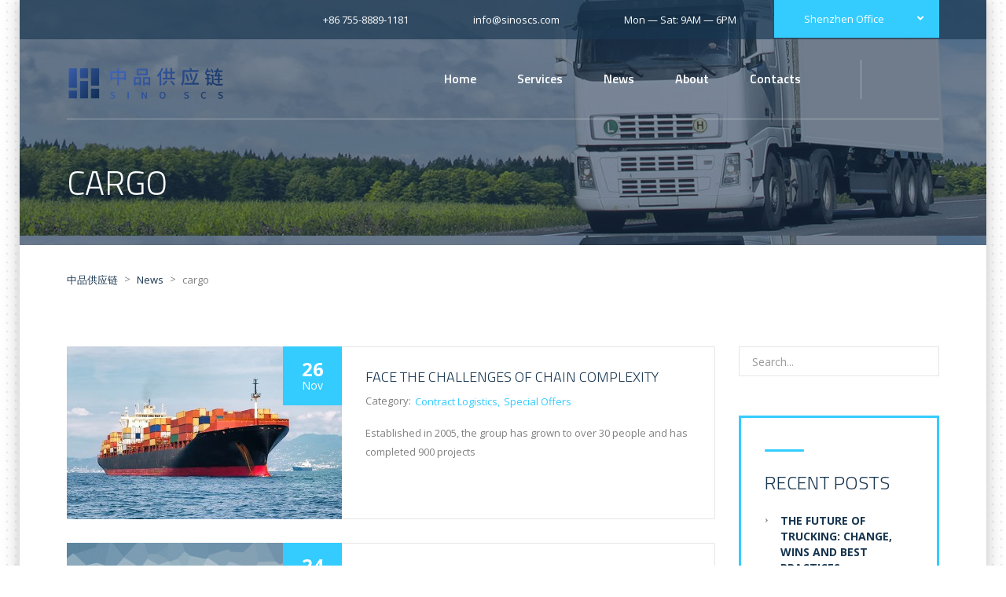

--- FILE ---
content_type: text/html; charset=UTF-8
request_url: https://www.sinoscs.com/archives/tag/cargo
body_size: 12170
content:
<!DOCTYPE html>
<html lang="en-US" class="no-js">
<head>
	<meta charset="UTF-8">
	<meta name="viewport" content="width=device-width, initial-scale=1">
	<link rel="profile" href="http://gmpg.org/xfn/11">
	<link rel="pingback" href="https://www.sinoscs.com/xmlrpc.php">
	<title>cargo &#8211; 中品供应链</title>
<meta name='robots' content='max-image-preview:large' />
<link rel='dns-prefetch' href='//www.sinoscs.com' />
<link rel='dns-prefetch' href='//fonts.googleapis.com' />
<link rel='dns-prefetch' href='//s.w.org' />
<link rel="alternate" type="application/rss+xml" title="中品供应链 &raquo; Feed" href="https://www.sinoscs.com/feed" />
<link rel="alternate" type="application/rss+xml" title="中品供应链 &raquo; Comments Feed" href="https://www.sinoscs.com/comments/feed" />
<link rel="alternate" type="application/rss+xml" title="中品供应链 &raquo; cargo Tag Feed" href="https://www.sinoscs.com/archives/tag/cargo/feed" />
<script type="text/javascript">
window._wpemojiSettings = {"baseUrl":"https:\/\/s.w.org\/images\/core\/emoji\/14.0.0\/72x72\/","ext":".png","svgUrl":"https:\/\/s.w.org\/images\/core\/emoji\/14.0.0\/svg\/","svgExt":".svg","source":{"concatemoji":"https:\/\/www.sinoscs.com\/wp-includes\/js\/wp-emoji-release.min.js?ver=6.0.1"}};
/*! This file is auto-generated */
!function(e,a,t){var n,r,o,i=a.createElement("canvas"),p=i.getContext&&i.getContext("2d");function s(e,t){var a=String.fromCharCode,e=(p.clearRect(0,0,i.width,i.height),p.fillText(a.apply(this,e),0,0),i.toDataURL());return p.clearRect(0,0,i.width,i.height),p.fillText(a.apply(this,t),0,0),e===i.toDataURL()}function c(e){var t=a.createElement("script");t.src=e,t.defer=t.type="text/javascript",a.getElementsByTagName("head")[0].appendChild(t)}for(o=Array("flag","emoji"),t.supports={everything:!0,everythingExceptFlag:!0},r=0;r<o.length;r++)t.supports[o[r]]=function(e){if(!p||!p.fillText)return!1;switch(p.textBaseline="top",p.font="600 32px Arial",e){case"flag":return s([127987,65039,8205,9895,65039],[127987,65039,8203,9895,65039])?!1:!s([55356,56826,55356,56819],[55356,56826,8203,55356,56819])&&!s([55356,57332,56128,56423,56128,56418,56128,56421,56128,56430,56128,56423,56128,56447],[55356,57332,8203,56128,56423,8203,56128,56418,8203,56128,56421,8203,56128,56430,8203,56128,56423,8203,56128,56447]);case"emoji":return!s([129777,127995,8205,129778,127999],[129777,127995,8203,129778,127999])}return!1}(o[r]),t.supports.everything=t.supports.everything&&t.supports[o[r]],"flag"!==o[r]&&(t.supports.everythingExceptFlag=t.supports.everythingExceptFlag&&t.supports[o[r]]);t.supports.everythingExceptFlag=t.supports.everythingExceptFlag&&!t.supports.flag,t.DOMReady=!1,t.readyCallback=function(){t.DOMReady=!0},t.supports.everything||(n=function(){t.readyCallback()},a.addEventListener?(a.addEventListener("DOMContentLoaded",n,!1),e.addEventListener("load",n,!1)):(e.attachEvent("onload",n),a.attachEvent("onreadystatechange",function(){"complete"===a.readyState&&t.readyCallback()})),(e=t.source||{}).concatemoji?c(e.concatemoji):e.wpemoji&&e.twemoji&&(c(e.twemoji),c(e.wpemoji)))}(window,document,window._wpemojiSettings);
</script>
<style type="text/css">
img.wp-smiley,
img.emoji {
	display: inline !important;
	border: none !important;
	box-shadow: none !important;
	height: 1em !important;
	width: 1em !important;
	margin: 0 0.07em !important;
	vertical-align: -0.1em !important;
	background: none !important;
	padding: 0 !important;
}
</style>
	<link rel='stylesheet' id='wp-block-library-css'  href='https://www.sinoscs.com/wp-includes/css/dist/block-library/style.min.css?ver=6.0.1' type='text/css' media='all' />
<style id='global-styles-inline-css' type='text/css'>
body{--wp--preset--color--black: #000000;--wp--preset--color--cyan-bluish-gray: #abb8c3;--wp--preset--color--white: #ffffff;--wp--preset--color--pale-pink: #f78da7;--wp--preset--color--vivid-red: #cf2e2e;--wp--preset--color--luminous-vivid-orange: #ff6900;--wp--preset--color--luminous-vivid-amber: #fcb900;--wp--preset--color--light-green-cyan: #7bdcb5;--wp--preset--color--vivid-green-cyan: #00d084;--wp--preset--color--pale-cyan-blue: #8ed1fc;--wp--preset--color--vivid-cyan-blue: #0693e3;--wp--preset--color--vivid-purple: #9b51e0;--wp--preset--gradient--vivid-cyan-blue-to-vivid-purple: linear-gradient(135deg,rgba(6,147,227,1) 0%,rgb(155,81,224) 100%);--wp--preset--gradient--light-green-cyan-to-vivid-green-cyan: linear-gradient(135deg,rgb(122,220,180) 0%,rgb(0,208,130) 100%);--wp--preset--gradient--luminous-vivid-amber-to-luminous-vivid-orange: linear-gradient(135deg,rgba(252,185,0,1) 0%,rgba(255,105,0,1) 100%);--wp--preset--gradient--luminous-vivid-orange-to-vivid-red: linear-gradient(135deg,rgba(255,105,0,1) 0%,rgb(207,46,46) 100%);--wp--preset--gradient--very-light-gray-to-cyan-bluish-gray: linear-gradient(135deg,rgb(238,238,238) 0%,rgb(169,184,195) 100%);--wp--preset--gradient--cool-to-warm-spectrum: linear-gradient(135deg,rgb(74,234,220) 0%,rgb(151,120,209) 20%,rgb(207,42,186) 40%,rgb(238,44,130) 60%,rgb(251,105,98) 80%,rgb(254,248,76) 100%);--wp--preset--gradient--blush-light-purple: linear-gradient(135deg,rgb(255,206,236) 0%,rgb(152,150,240) 100%);--wp--preset--gradient--blush-bordeaux: linear-gradient(135deg,rgb(254,205,165) 0%,rgb(254,45,45) 50%,rgb(107,0,62) 100%);--wp--preset--gradient--luminous-dusk: linear-gradient(135deg,rgb(255,203,112) 0%,rgb(199,81,192) 50%,rgb(65,88,208) 100%);--wp--preset--gradient--pale-ocean: linear-gradient(135deg,rgb(255,245,203) 0%,rgb(182,227,212) 50%,rgb(51,167,181) 100%);--wp--preset--gradient--electric-grass: linear-gradient(135deg,rgb(202,248,128) 0%,rgb(113,206,126) 100%);--wp--preset--gradient--midnight: linear-gradient(135deg,rgb(2,3,129) 0%,rgb(40,116,252) 100%);--wp--preset--duotone--dark-grayscale: url('#wp-duotone-dark-grayscale');--wp--preset--duotone--grayscale: url('#wp-duotone-grayscale');--wp--preset--duotone--purple-yellow: url('#wp-duotone-purple-yellow');--wp--preset--duotone--blue-red: url('#wp-duotone-blue-red');--wp--preset--duotone--midnight: url('#wp-duotone-midnight');--wp--preset--duotone--magenta-yellow: url('#wp-duotone-magenta-yellow');--wp--preset--duotone--purple-green: url('#wp-duotone-purple-green');--wp--preset--duotone--blue-orange: url('#wp-duotone-blue-orange');--wp--preset--font-size--small: 13px;--wp--preset--font-size--medium: 20px;--wp--preset--font-size--large: 36px;--wp--preset--font-size--x-large: 42px;}.has-black-color{color: var(--wp--preset--color--black) !important;}.has-cyan-bluish-gray-color{color: var(--wp--preset--color--cyan-bluish-gray) !important;}.has-white-color{color: var(--wp--preset--color--white) !important;}.has-pale-pink-color{color: var(--wp--preset--color--pale-pink) !important;}.has-vivid-red-color{color: var(--wp--preset--color--vivid-red) !important;}.has-luminous-vivid-orange-color{color: var(--wp--preset--color--luminous-vivid-orange) !important;}.has-luminous-vivid-amber-color{color: var(--wp--preset--color--luminous-vivid-amber) !important;}.has-light-green-cyan-color{color: var(--wp--preset--color--light-green-cyan) !important;}.has-vivid-green-cyan-color{color: var(--wp--preset--color--vivid-green-cyan) !important;}.has-pale-cyan-blue-color{color: var(--wp--preset--color--pale-cyan-blue) !important;}.has-vivid-cyan-blue-color{color: var(--wp--preset--color--vivid-cyan-blue) !important;}.has-vivid-purple-color{color: var(--wp--preset--color--vivid-purple) !important;}.has-black-background-color{background-color: var(--wp--preset--color--black) !important;}.has-cyan-bluish-gray-background-color{background-color: var(--wp--preset--color--cyan-bluish-gray) !important;}.has-white-background-color{background-color: var(--wp--preset--color--white) !important;}.has-pale-pink-background-color{background-color: var(--wp--preset--color--pale-pink) !important;}.has-vivid-red-background-color{background-color: var(--wp--preset--color--vivid-red) !important;}.has-luminous-vivid-orange-background-color{background-color: var(--wp--preset--color--luminous-vivid-orange) !important;}.has-luminous-vivid-amber-background-color{background-color: var(--wp--preset--color--luminous-vivid-amber) !important;}.has-light-green-cyan-background-color{background-color: var(--wp--preset--color--light-green-cyan) !important;}.has-vivid-green-cyan-background-color{background-color: var(--wp--preset--color--vivid-green-cyan) !important;}.has-pale-cyan-blue-background-color{background-color: var(--wp--preset--color--pale-cyan-blue) !important;}.has-vivid-cyan-blue-background-color{background-color: var(--wp--preset--color--vivid-cyan-blue) !important;}.has-vivid-purple-background-color{background-color: var(--wp--preset--color--vivid-purple) !important;}.has-black-border-color{border-color: var(--wp--preset--color--black) !important;}.has-cyan-bluish-gray-border-color{border-color: var(--wp--preset--color--cyan-bluish-gray) !important;}.has-white-border-color{border-color: var(--wp--preset--color--white) !important;}.has-pale-pink-border-color{border-color: var(--wp--preset--color--pale-pink) !important;}.has-vivid-red-border-color{border-color: var(--wp--preset--color--vivid-red) !important;}.has-luminous-vivid-orange-border-color{border-color: var(--wp--preset--color--luminous-vivid-orange) !important;}.has-luminous-vivid-amber-border-color{border-color: var(--wp--preset--color--luminous-vivid-amber) !important;}.has-light-green-cyan-border-color{border-color: var(--wp--preset--color--light-green-cyan) !important;}.has-vivid-green-cyan-border-color{border-color: var(--wp--preset--color--vivid-green-cyan) !important;}.has-pale-cyan-blue-border-color{border-color: var(--wp--preset--color--pale-cyan-blue) !important;}.has-vivid-cyan-blue-border-color{border-color: var(--wp--preset--color--vivid-cyan-blue) !important;}.has-vivid-purple-border-color{border-color: var(--wp--preset--color--vivid-purple) !important;}.has-vivid-cyan-blue-to-vivid-purple-gradient-background{background: var(--wp--preset--gradient--vivid-cyan-blue-to-vivid-purple) !important;}.has-light-green-cyan-to-vivid-green-cyan-gradient-background{background: var(--wp--preset--gradient--light-green-cyan-to-vivid-green-cyan) !important;}.has-luminous-vivid-amber-to-luminous-vivid-orange-gradient-background{background: var(--wp--preset--gradient--luminous-vivid-amber-to-luminous-vivid-orange) !important;}.has-luminous-vivid-orange-to-vivid-red-gradient-background{background: var(--wp--preset--gradient--luminous-vivid-orange-to-vivid-red) !important;}.has-very-light-gray-to-cyan-bluish-gray-gradient-background{background: var(--wp--preset--gradient--very-light-gray-to-cyan-bluish-gray) !important;}.has-cool-to-warm-spectrum-gradient-background{background: var(--wp--preset--gradient--cool-to-warm-spectrum) !important;}.has-blush-light-purple-gradient-background{background: var(--wp--preset--gradient--blush-light-purple) !important;}.has-blush-bordeaux-gradient-background{background: var(--wp--preset--gradient--blush-bordeaux) !important;}.has-luminous-dusk-gradient-background{background: var(--wp--preset--gradient--luminous-dusk) !important;}.has-pale-ocean-gradient-background{background: var(--wp--preset--gradient--pale-ocean) !important;}.has-electric-grass-gradient-background{background: var(--wp--preset--gradient--electric-grass) !important;}.has-midnight-gradient-background{background: var(--wp--preset--gradient--midnight) !important;}.has-small-font-size{font-size: var(--wp--preset--font-size--small) !important;}.has-medium-font-size{font-size: var(--wp--preset--font-size--medium) !important;}.has-large-font-size{font-size: var(--wp--preset--font-size--large) !important;}.has-x-large-font-size{font-size: var(--wp--preset--font-size--x-large) !important;}
</style>
<link rel='stylesheet' id='contact-form-7-css'  href='https://www.sinoscs.com/wp-content/plugins/contact-form-7/includes/css/styles.css?ver=5.6' type='text/css' media='all' />
<link rel='stylesheet' id='stm-stm-css'  href='http://www.sinoscs.com/wp-content/uploads/stm_fonts/stm/stm.css?ver=1.0' type='text/css' media='all' />
<link rel='stylesheet' id='rs-plugin-settings-css'  href='https://www.sinoscs.com/wp-content/plugins/revslider/public/assets/css/rs6.css?ver=6.1.4' type='text/css' media='all' />
<style id='rs-plugin-settings-inline-css' type='text/css'>
#rs-demo-id {}
</style>
<link rel='stylesheet' id='bootstrap-css'  href='https://www.sinoscs.com/wp-content/themes/transcargo/assets/css/bootstrap.min.css?ver=2.8' type='text/css' media='all' />
<link rel='stylesheet' id='transcargo-stm-css'  href='http://www.sinoscs.com/wp-content/uploads/stm_fonts/stm/stm.css?ver=2.8' type='text/css' media='all' />
<link rel='stylesheet' id='transcargo-style-css'  href='https://www.sinoscs.com/wp-content/themes/transcargo/style.css?ver=2.8' type='text/css' media='all' />
<link rel='stylesheet' id='transcargo-font-awesome-css'  href='https://www.sinoscs.com/wp-content/themes/transcargo/assets/fonts/font-awesome/css/font-awesome.min.css?ver=2.8' type='text/css' media='all' />
<link rel='stylesheet' id='transcargo-select2.min.css-css'  href='https://www.sinoscs.com/wp-content/themes/transcargo/assets/css/select2.min.css?ver=2.8' type='text/css' media='all' />
<link rel='stylesheet' id='transcargo-default-font-css'  href='https://fonts.googleapis.com/css?family=Open+Sans%3A400%2C300%2C300italic%2C400italic%2C600%2C600italic%2C700%2C700italic%2C800%2C800italic%26subset%3Dlatin%2Cgreek%2Cgreek-ext%2Cvietnamese%2Ccyrillic-ext%2Clatin-ext%2Ccyrillic%7CTitillium+Web%3A400%2C200%2C200italic%2C300%2C300italic%2C400italic%2C600%2C600italic%2C700%2C700italic%2C900%26subset%3Dlatin%2Cgreek%2Cgreek-ext%2Cvietnamese%2Ccyrillic-ext%2Clatin-ext%2Ccyrillic&#038;subset=latin%2Clatin-ext&#038;ver=2.8' type='text/css' media='all' />
<!--[if lt IE 9]>
<link rel='stylesheet' id='vc_lte_ie9-css'  href='https://www.sinoscs.com/wp-content/plugins/js_composer/assets/css/vc_lte_ie9.min.css?ver=6.0.5' type='text/css' media='screen' />
<![endif]-->
<link rel='stylesheet' id='js_composer_front-css'  href='https://www.sinoscs.com/wp-content/plugins/js_composer/assets/css/js_composer.min.css?ver=6.0.5' type='text/css' media='all' />
<style id='js_composer_front-inline-css' type='text/css'>
#header{ background-image: url(https://www.sinoscs.com/wp-content/uploads/2015/10/header_bg_2.jpg); background-repeat: repeat; }
</style>
<script type='text/javascript' src='https://www.sinoscs.com/wp-includes/js/jquery/jquery.min.js?ver=3.6.0' id='jquery-core-js'></script>
<script type='text/javascript' src='https://www.sinoscs.com/wp-includes/js/jquery/jquery-migrate.min.js?ver=3.3.2' id='jquery-migrate-js'></script>
<script type='text/javascript' src='https://www.sinoscs.com/wp-content/plugins/revslider/public/assets/js/revolution.tools.min.js?ver=6.0' id='tp-tools-js'></script>
<script type='text/javascript' src='https://www.sinoscs.com/wp-content/plugins/revslider/public/assets/js/rs6.min.js?ver=6.1.4' id='revmin-js'></script>
<link rel="https://api.w.org/" href="https://www.sinoscs.com/wp-json/" /><link rel="alternate" type="application/json" href="https://www.sinoscs.com/wp-json/wp/v2/tags/23" /><link rel="EditURI" type="application/rsd+xml" title="RSD" href="https://www.sinoscs.com/xmlrpc.php?rsd" />
<link rel="wlwmanifest" type="application/wlwmanifest+xml" href="https://www.sinoscs.com/wp-includes/wlwmanifest.xml" /> 
<meta name="generator" content="WordPress 6.0.1" />
<style type="text/css">.recentcomments a{display:inline !important;padding:0 !important;margin:0 !important;}</style><meta name="generator" content="Powered by WPBakery Page Builder - drag and drop page builder for WordPress."/>
<meta name="generator" content="Powered by Slider Revolution 6.1.4 - responsive, Mobile-Friendly Slider Plugin for WordPress with comfortable drag and drop interface." />
<!-- Global site tag (gtag.js) - Google Analytics -->
<script async src="https://www.googletagmanager.com/gtag/js?id=UA-152752646-1"></script>
<script>
  window.dataLayer = window.dataLayer || [];
  function gtag(){dataLayer.push(arguments);}
  gtag('js', new Date());

  gtag('config', 'UA-152752646-1');
</script>
<link rel="icon" href="https://www.sinoscs.com/wp-content/uploads/2019/12/SONO-LOGO-40x40.png" sizes="32x32" />
<link rel="icon" href="https://www.sinoscs.com/wp-content/uploads/2019/12/SONO-LOGO-300x300.png" sizes="192x192" />
<link rel="apple-touch-icon" href="https://www.sinoscs.com/wp-content/uploads/2019/12/SONO-LOGO-300x300.png" />
<meta name="msapplication-TileImage" content="https://www.sinoscs.com/wp-content/uploads/2019/12/SONO-LOGO-300x300.png" />
<script type="text/javascript">function setREVStartSize(t){try{var h,e=document.getElementById(t.c).parentNode.offsetWidth;if(e=0===e||isNaN(e)?window.innerWidth:e,t.tabw=void 0===t.tabw?0:parseInt(t.tabw),t.thumbw=void 0===t.thumbw?0:parseInt(t.thumbw),t.tabh=void 0===t.tabh?0:parseInt(t.tabh),t.thumbh=void 0===t.thumbh?0:parseInt(t.thumbh),t.tabhide=void 0===t.tabhide?0:parseInt(t.tabhide),t.thumbhide=void 0===t.thumbhide?0:parseInt(t.thumbhide),t.mh=void 0===t.mh||""==t.mh||"auto"===t.mh?0:parseInt(t.mh,0),"fullscreen"===t.layout||"fullscreen"===t.l)h=Math.max(t.mh,window.innerHeight);else{for(var i in t.gw=Array.isArray(t.gw)?t.gw:[t.gw],t.rl)void 0!==t.gw[i]&&0!==t.gw[i]||(t.gw[i]=t.gw[i-1]);for(var i in t.gh=void 0===t.el||""===t.el||Array.isArray(t.el)&&0==t.el.length?t.gh:t.el,t.gh=Array.isArray(t.gh)?t.gh:[t.gh],t.rl)void 0!==t.gh[i]&&0!==t.gh[i]||(t.gh[i]=t.gh[i-1]);var r,a=new Array(t.rl.length),n=0;for(var i in t.tabw=t.tabhide>=e?0:t.tabw,t.thumbw=t.thumbhide>=e?0:t.thumbw,t.tabh=t.tabhide>=e?0:t.tabh,t.thumbh=t.thumbhide>=e?0:t.thumbh,t.rl)a[i]=t.rl[i]<window.innerWidth?0:t.rl[i];for(var i in r=a[0],a)r>a[i]&&0<a[i]&&(r=a[i],n=i);var d=e>t.gw[n]+t.tabw+t.thumbw?1:(e-(t.tabw+t.thumbw))/t.gw[n];h=t.gh[n]*d+(t.tabh+t.thumbh)}void 0===window.rs_init_css&&(window.rs_init_css=document.head.appendChild(document.createElement("style"))),document.getElementById(t.c).height=h,window.rs_init_css.innerHTML+="#"+t.c+"_wrapper { height: "+h+"px }"}catch(t){console.log("Failure at Presize of Slider:"+t)}};</script>
<style type="text/css" title="dynamic-css" class="options-output">.top_nav_wr .top_nav .logo a img{width:200px;}.top_nav_wr .top_nav .logo a img{height:42px;}.top_nav_wr .top_nav .logo a{margin-top:35px;}</style>
<noscript><style> .wpb_animate_when_almost_visible { opacity: 1; }</style></noscript></head>

<body class="archive tag tag-cargo tag-23 header_style_4 sticky_header boxed_layout bg_img_3 wpb-js-composer js-comp-ver-6.0.5 vc_responsive">

<svg xmlns="http://www.w3.org/2000/svg" viewBox="0 0 0 0" width="0" height="0" focusable="false" role="none" style="visibility: hidden; position: absolute; left: -9999px; overflow: hidden;" ><defs><filter id="wp-duotone-dark-grayscale"><feColorMatrix color-interpolation-filters="sRGB" type="matrix" values=" .299 .587 .114 0 0 .299 .587 .114 0 0 .299 .587 .114 0 0 .299 .587 .114 0 0 " /><feComponentTransfer color-interpolation-filters="sRGB" ><feFuncR type="table" tableValues="0 0.49803921568627" /><feFuncG type="table" tableValues="0 0.49803921568627" /><feFuncB type="table" tableValues="0 0.49803921568627" /><feFuncA type="table" tableValues="1 1" /></feComponentTransfer><feComposite in2="SourceGraphic" operator="in" /></filter></defs></svg><svg xmlns="http://www.w3.org/2000/svg" viewBox="0 0 0 0" width="0" height="0" focusable="false" role="none" style="visibility: hidden; position: absolute; left: -9999px; overflow: hidden;" ><defs><filter id="wp-duotone-grayscale"><feColorMatrix color-interpolation-filters="sRGB" type="matrix" values=" .299 .587 .114 0 0 .299 .587 .114 0 0 .299 .587 .114 0 0 .299 .587 .114 0 0 " /><feComponentTransfer color-interpolation-filters="sRGB" ><feFuncR type="table" tableValues="0 1" /><feFuncG type="table" tableValues="0 1" /><feFuncB type="table" tableValues="0 1" /><feFuncA type="table" tableValues="1 1" /></feComponentTransfer><feComposite in2="SourceGraphic" operator="in" /></filter></defs></svg><svg xmlns="http://www.w3.org/2000/svg" viewBox="0 0 0 0" width="0" height="0" focusable="false" role="none" style="visibility: hidden; position: absolute; left: -9999px; overflow: hidden;" ><defs><filter id="wp-duotone-purple-yellow"><feColorMatrix color-interpolation-filters="sRGB" type="matrix" values=" .299 .587 .114 0 0 .299 .587 .114 0 0 .299 .587 .114 0 0 .299 .587 .114 0 0 " /><feComponentTransfer color-interpolation-filters="sRGB" ><feFuncR type="table" tableValues="0.54901960784314 0.98823529411765" /><feFuncG type="table" tableValues="0 1" /><feFuncB type="table" tableValues="0.71764705882353 0.25490196078431" /><feFuncA type="table" tableValues="1 1" /></feComponentTransfer><feComposite in2="SourceGraphic" operator="in" /></filter></defs></svg><svg xmlns="http://www.w3.org/2000/svg" viewBox="0 0 0 0" width="0" height="0" focusable="false" role="none" style="visibility: hidden; position: absolute; left: -9999px; overflow: hidden;" ><defs><filter id="wp-duotone-blue-red"><feColorMatrix color-interpolation-filters="sRGB" type="matrix" values=" .299 .587 .114 0 0 .299 .587 .114 0 0 .299 .587 .114 0 0 .299 .587 .114 0 0 " /><feComponentTransfer color-interpolation-filters="sRGB" ><feFuncR type="table" tableValues="0 1" /><feFuncG type="table" tableValues="0 0.27843137254902" /><feFuncB type="table" tableValues="0.5921568627451 0.27843137254902" /><feFuncA type="table" tableValues="1 1" /></feComponentTransfer><feComposite in2="SourceGraphic" operator="in" /></filter></defs></svg><svg xmlns="http://www.w3.org/2000/svg" viewBox="0 0 0 0" width="0" height="0" focusable="false" role="none" style="visibility: hidden; position: absolute; left: -9999px; overflow: hidden;" ><defs><filter id="wp-duotone-midnight"><feColorMatrix color-interpolation-filters="sRGB" type="matrix" values=" .299 .587 .114 0 0 .299 .587 .114 0 0 .299 .587 .114 0 0 .299 .587 .114 0 0 " /><feComponentTransfer color-interpolation-filters="sRGB" ><feFuncR type="table" tableValues="0 0" /><feFuncG type="table" tableValues="0 0.64705882352941" /><feFuncB type="table" tableValues="0 1" /><feFuncA type="table" tableValues="1 1" /></feComponentTransfer><feComposite in2="SourceGraphic" operator="in" /></filter></defs></svg><svg xmlns="http://www.w3.org/2000/svg" viewBox="0 0 0 0" width="0" height="0" focusable="false" role="none" style="visibility: hidden; position: absolute; left: -9999px; overflow: hidden;" ><defs><filter id="wp-duotone-magenta-yellow"><feColorMatrix color-interpolation-filters="sRGB" type="matrix" values=" .299 .587 .114 0 0 .299 .587 .114 0 0 .299 .587 .114 0 0 .299 .587 .114 0 0 " /><feComponentTransfer color-interpolation-filters="sRGB" ><feFuncR type="table" tableValues="0.78039215686275 1" /><feFuncG type="table" tableValues="0 0.94901960784314" /><feFuncB type="table" tableValues="0.35294117647059 0.47058823529412" /><feFuncA type="table" tableValues="1 1" /></feComponentTransfer><feComposite in2="SourceGraphic" operator="in" /></filter></defs></svg><svg xmlns="http://www.w3.org/2000/svg" viewBox="0 0 0 0" width="0" height="0" focusable="false" role="none" style="visibility: hidden; position: absolute; left: -9999px; overflow: hidden;" ><defs><filter id="wp-duotone-purple-green"><feColorMatrix color-interpolation-filters="sRGB" type="matrix" values=" .299 .587 .114 0 0 .299 .587 .114 0 0 .299 .587 .114 0 0 .299 .587 .114 0 0 " /><feComponentTransfer color-interpolation-filters="sRGB" ><feFuncR type="table" tableValues="0.65098039215686 0.40392156862745" /><feFuncG type="table" tableValues="0 1" /><feFuncB type="table" tableValues="0.44705882352941 0.4" /><feFuncA type="table" tableValues="1 1" /></feComponentTransfer><feComposite in2="SourceGraphic" operator="in" /></filter></defs></svg><svg xmlns="http://www.w3.org/2000/svg" viewBox="0 0 0 0" width="0" height="0" focusable="false" role="none" style="visibility: hidden; position: absolute; left: -9999px; overflow: hidden;" ><defs><filter id="wp-duotone-blue-orange"><feColorMatrix color-interpolation-filters="sRGB" type="matrix" values=" .299 .587 .114 0 0 .299 .587 .114 0 0 .299 .587 .114 0 0 .299 .587 .114 0 0 " /><feComponentTransfer color-interpolation-filters="sRGB" ><feFuncR type="table" tableValues="0.098039215686275 1" /><feFuncG type="table" tableValues="0 0.66274509803922" /><feFuncB type="table" tableValues="0.84705882352941 0.41960784313725" /><feFuncA type="table" tableValues="1 1" /></feComponentTransfer><feComposite in2="SourceGraphic" operator="in" /></filter></defs></svg><div id="main">
	<div id="wrapper">
	<header id="header">
					<div class="top_bar">
				<div class="container">
										<div class="top_bar_info_wr">
													<div class="top_bar_info_switcher">
								<div class="active">
									<i class="stm-globe"></i>
									<span>Shenzhen Office</span>
								</div>
								<ul>
																			<li>
											<a href="#top_bar_info_1">Shenzhen Office</a>
										</li>
																			<li>
											<a href="#top_bar_info_2">Shanghai Office</a>
										</li>
																			<li>
											<a href="#top_bar_info_3">Xiamen Office</a>
										</li>
																			<li>
											<a href="#top_bar_info_4">Hongkong Office</a>
										</li>
																			<li>
											<a href="#top_bar_info_5">Dubai Office</a>
										</li>
																			<li>
											<a href="#top_bar_info_6">Los Angeles Office</a>
										</li>
																			<li>
											<a href="#top_bar_info_7">New York Office</a>
										</li>
																			<li>
											<a href="#top_bar_info_8">Nanning Office</a>
										</li>
																	</ul>
							</div>
																											<ul class="top_bar_info" id="top_bar_info_1" style="display: block;">
																			<li>
											<i class="stm-iphone"></i>
											<span>+86 755-8889-1181</span>
										</li>
																												<li>
											<a href="mailto:&#105;&#110;&#102;o&#64;s&#105;n&#111;s&#99;s&#46;com">
												<i class="stm-email"></i>
												<span>&#105;&#110;&#102;&#111;&#64;sinoscs.co&#109;</span>
											</a>
										</li>
																												<li>
											<i class="stm-clock"></i>
											<span>Mon — Sat: 9AM — 6PM</span>
										</li>
																	</ul>
															<ul class="top_bar_info" id="top_bar_info_2">
																			<li>
											<i class="stm-iphone"></i>
											<span>+86 21-6626-6616</span>
										</li>
																												<li>
											<a href="mailto:sh&#64;sinos&#99;&#115;.&#99;o&#109;">
												<i class="stm-email"></i>
												<span>s&#104;&#64;s&#105;&#110;os&#99;s.com</span>
											</a>
										</li>
																												<li>
											<i class="stm-clock"></i>
											<span>Mon — Fri: 9AM — 6PM</span>
										</li>
																	</ul>
															<ul class="top_bar_info" id="top_bar_info_3">
																			<li>
											<i class="stm-iphone"></i>
											<span>+86 592-288-8838</span>
										</li>
																												<li>
											<a href="mailto:&#120;&#109;&#64;&#115;inos&#99;s&#46;&#99;&#111;m">
												<i class="stm-email"></i>
												<span>x&#109;&#64;sin&#111;&#115;&#99;&#115;&#46;com</span>
											</a>
										</li>
																												<li>
											<i class="stm-clock"></i>
											<span>Mon — Fri: 9AM — 6PM</span>
										</li>
																	</ul>
															<ul class="top_bar_info" id="top_bar_info_4">
																			<li>
											<i class="stm-iphone"></i>
											<span>+852 4665-9562</span>
										</li>
																												<li>
											<a href="mailto:&#104;k&#64;&#115;inosc&#115;.c&#111;m">
												<i class="stm-email"></i>
												<span>&#104;k&#64;sino&#115;&#99;s&#46;com</span>
											</a>
										</li>
																												<li>
											<i class="stm-clock"></i>
											<span>Mon — Fri: 9AM — 6PM</span>
										</li>
																	</ul>
															<ul class="top_bar_info" id="top_bar_info_5">
																			<li>
											<i class="stm-iphone"></i>
											<span>+971 52-389-5085</span>
										</li>
																												<li>
											<a href="mailto:&#100;&#117;b&#64;sinos&#99;s.com">
												<i class="stm-email"></i>
												<span>&#100;u&#98;&#64;sino&#115;&#99;&#115;&#46;c&#111;m</span>
											</a>
										</li>
																												<li>
											<i class="stm-clock"></i>
											<span> Mon — Fri: 9AM — 6PM</span>
										</li>
																	</ul>
															<ul class="top_bar_info" id="top_bar_info_6">
																			<li>
											<i class="stm-iphone"></i>
											<span>+1 657-233-6998</span>
										</li>
																												<li>
											<a href="mailto:la&#64;&#115;i&#110;oscs&#46;c&#111;m">
												<i class="stm-email"></i>
												<span>l&#97;&#64;&#115;&#105;no&#115;c&#115;.c&#111;&#109;</span>
											</a>
										</li>
																												<li>
											<i class="stm-clock"></i>
											<span>Mon — Fri: 9AM — 6PM</span>
										</li>
																	</ul>
															<ul class="top_bar_info" id="top_bar_info_7">
																			<li>
											<i class="stm-iphone"></i>
											<span>+1 929-251-3587</span>
										</li>
																												<li>
											<a href="mailto:n&#121;&#64;s&#105;&#110;oscs.com">
												<i class="stm-email"></i>
												<span>n&#121;&#64;s&#105;&#110;o&#115;cs&#46;&#99;&#111;m</span>
											</a>
										</li>
																												<li>
											<i class="stm-clock"></i>
											<span>Mon — Fri: 9AM — 6PM</span>
										</li>
																	</ul>
															<ul class="top_bar_info" id="top_bar_info_8">
																			<li>
											<i class="stm-iphone"></i>
											<span>+86 771-280-7383</span>
										</li>
																												<li>
											<a href="mailto:n&#110;&#103;&#64;s&#105;no&#115;&#99;s&#46;co&#109;">
												<i class="stm-email"></i>
												<span>nng&#64;si&#110;oscs.&#99;&#111;&#109;</span>
											</a>
										</li>
																												<li>
											<i class="stm-clock"></i>
											<span>Mon — Fri: 9AM — 6PM</span>
										</li>
																	</ul>
																		</div>
				</div>
			</div>
				<div class="top_nav_wr">
			<div class="top_nav_affix">
				<div class="container">
					<div class="top_nav">
						<div id="menu_toggle">
							<button></button>
						</div>
						<div class="media">
							<div class="media-left media-middle">
								<div class="logo">
									<a href="https://www.sinoscs.com/"><img src="http://www.sinoscs.com/wp-content/uploads/2021/03/透明底1.png" alt="中品供应链" /></a>								</div>
								<div class="mobile_logo">
									<a href="https://www.sinoscs.com/"><img src="http://www.sinoscs.com/wp-content/uploads/2021/03/sino-logo-透明底-移动端.png" alt="中品供应链" /></a>								</div>
							</div>
							<div class="media-body media-middle">
								<div class="top_nav_menu_wr">
									<ul id="menu-primary-menu" class="top_nav_menu"><li id="menu-item-1280" class="menu-item menu-item-type-post_type menu-item-object-page menu-item-home menu-item-1280"><a href="https://www.sinoscs.com/">Home</a></li>
<li id="menu-item-1272" class="menu-item menu-item-type-custom menu-item-object-custom menu-item-has-children menu-item-1272"><a>Services</a>
<ul class="sub-menu">
	<li id="menu-item-1293" class="menu-item menu-item-type-post_type menu-item-object-page menu-item-has-children menu-item-1293"><a href="https://www.sinoscs.com/services-icon">Logistics services</a>
	<ul class="sub-menu">
		<li id="menu-item-1965" class="menu-item menu-item-type-post_type menu-item-object-stm_service menu-item-1965"><a href="https://www.sinoscs.com/archives/services/sea-freight">Ocean Freight</a></li>
		<li id="menu-item-1966" class="menu-item menu-item-type-post_type menu-item-object-stm_service menu-item-1966"><a href="https://www.sinoscs.com/archives/services/air-freight">Air Freight</a></li>
		<li id="menu-item-1967" class="menu-item menu-item-type-post_type menu-item-object-stm_service menu-item-1967"><a href="https://www.sinoscs.com/archives/services/asset-recovery-2">Land Transport</a></li>
	</ul>
</li>
	<li id="menu-item-1294" class="menu-item menu-item-type-post_type menu-item-object-page menu-item-has-children menu-item-1294"><a href="https://www.sinoscs.com/services-grid">Special services</a>
	<ul class="sub-menu">
		<li id="menu-item-1968" class="menu-item menu-item-type-post_type menu-item-object-stm_service menu-item-1968"><a href="https://www.sinoscs.com/archives/services/showfreight-2">Insurance and Risk Management Solutions</a></li>
		<li id="menu-item-1973" class="menu-item menu-item-type-post_type menu-item-object-stm_service menu-item-1973"><a href="https://www.sinoscs.com/archives/services/supply-chain-solutions">Supply Chain Solutions</a></li>
		<li id="menu-item-1975" class="menu-item menu-item-type-post_type menu-item-object-stm_service menu-item-1975"><a href="https://www.sinoscs.com/archives/services/multimodal-transport">Intermodal Solutions</a></li>
		<li id="menu-item-1974" class="menu-item menu-item-type-post_type menu-item-object-stm_service menu-item-1974"><a href="https://www.sinoscs.com/archives/services/sea-freight-2">Land Bridge Transport</a></li>
		<li id="menu-item-1972" class="menu-item menu-item-type-post_type menu-item-object-stm_service menu-item-1972"><a href="https://www.sinoscs.com/archives/services/freight-forwarding">Freight Forwarding</a></li>
		<li id="menu-item-1971" class="menu-item menu-item-type-post_type menu-item-object-stm_service menu-item-1971"><a href="https://www.sinoscs.com/archives/services/packaging-and-storage">Packaging and Storage</a></li>
	</ul>
</li>
	<li id="menu-item-1275" class="menu-item menu-item-type-custom menu-item-object-custom menu-item-1275"><a href="http://www.sinoscs.com/services-icon">Our network</a></li>
	<li id="menu-item-1286" class="menu-item menu-item-type-post_type menu-item-object-page menu-item-1286"><a href="https://www.sinoscs.com/incoterms">Incoterms</a></li>
	<li id="menu-item-1283" class="menu-item menu-item-type-post_type menu-item-object-page menu-item-1283"><a href="https://www.sinoscs.com/shortcodes">Shortcodes</a></li>
	<li id="menu-item-1287" class="menu-item menu-item-type-post_type menu-item-object-page menu-item-1287"><a href="https://www.sinoscs.com/track-your-shipment">Track Your Shipment</a></li>
</ul>
</li>
<li id="menu-item-1262" class="menu-item menu-item-type-custom menu-item-object-custom menu-item-1262"><a href="/news/">News</a></li>
<li id="menu-item-1498" class="menu-item menu-item-type-custom menu-item-object-custom menu-item-has-children menu-item-1498"><a>About</a>
<ul class="sub-menu">
	<li id="menu-item-1284" class="menu-item menu-item-type-post_type menu-item-object-page menu-item-1284"><a href="https://www.sinoscs.com/about-us">About Us</a></li>
	<li id="menu-item-1288" class="menu-item menu-item-type-post_type menu-item-object-page menu-item-1288"><a href="https://www.sinoscs.com/vacancies">Jobs &#038; Careers</a></li>
	<li id="menu-item-1265" class="menu-item menu-item-type-custom menu-item-object-custom menu-item-has-children menu-item-1265"><a href="#">Our Team</a>
	<ul class="sub-menu">
		<li id="menu-item-1290" class="menu-item menu-item-type-post_type menu-item-object-page menu-item-1290"><a href="https://www.sinoscs.com/our-team-grid">Team &#8211; Grid View</a></li>
		<li id="menu-item-1289" class="menu-item menu-item-type-post_type menu-item-object-page menu-item-1289"><a href="https://www.sinoscs.com/our-team-list">Team &#8211; List View</a></li>
	</ul>
</li>
	<li id="menu-item-1274" class="menu-item menu-item-type-custom menu-item-object-custom menu-item-has-children menu-item-1274"><a href="#">Gallery</a>
	<ul class="sub-menu">
		<li id="menu-item-1291" class="menu-item menu-item-type-post_type menu-item-object-page menu-item-1291"><a href="https://www.sinoscs.com/gallery-grid">Gallery &#8211; Grid</a></li>
		<li id="menu-item-1292" class="menu-item menu-item-type-post_type menu-item-object-page menu-item-1292"><a href="https://www.sinoscs.com/gallery-masonry">Gallery &#8211; Masonry</a></li>
	</ul>
</li>
</ul>
</li>
<li id="menu-item-1502" class="menu-item menu-item-type-custom menu-item-object-custom menu-item-has-children menu-item-1502"><a>Contacts</a>
<ul class="sub-menu">
	<li id="menu-item-1299" class="menu-item menu-item-type-post_type menu-item-object-page menu-item-1299"><a href="https://www.sinoscs.com/request-a-quote">Request a Quote</a></li>
	<li id="menu-item-1261" class="menu-item menu-item-type-custom menu-item-object-custom menu-item-1261"><a href="http://www.sinoscs.com/contacts">Contact Us</a></li>
</ul>
</li>
</ul>								</div>
							</div>
															<div class="media-right media-middle">
									<div class="top_search">
										<div class="search_button"><i class="stm-tracking"></i></div>
										<div class="top_search_form">
											<p>For more detailed tracking and status information, sign in or contact your local Sino SCS representative for access.</p>
											<form>
												<input type="text" placeholder="Enter Reference number" value="" name="track_number" />
												<button type="submit"><i class="stm-arrow-next"></i></button>
											</form>
										</div>
									</div>
								</div>
													</div>
						<div class="top_mobile_menu_wr">
							<ul id="menu-primary-menu-1" class="top_mobile_menu"><li class="menu-item menu-item-type-post_type menu-item-object-page menu-item-home menu-item-1280"><a href="https://www.sinoscs.com/">Home</a></li>
<li class="menu-item menu-item-type-custom menu-item-object-custom menu-item-has-children menu-item-1272"><a>Services</a>
<ul class="sub-menu">
	<li class="menu-item menu-item-type-post_type menu-item-object-page menu-item-has-children menu-item-1293"><a href="https://www.sinoscs.com/services-icon">Logistics services</a>
	<ul class="sub-menu">
		<li class="menu-item menu-item-type-post_type menu-item-object-stm_service menu-item-1965"><a href="https://www.sinoscs.com/archives/services/sea-freight">Ocean Freight</a></li>
		<li class="menu-item menu-item-type-post_type menu-item-object-stm_service menu-item-1966"><a href="https://www.sinoscs.com/archives/services/air-freight">Air Freight</a></li>
		<li class="menu-item menu-item-type-post_type menu-item-object-stm_service menu-item-1967"><a href="https://www.sinoscs.com/archives/services/asset-recovery-2">Land Transport</a></li>
	</ul>
</li>
	<li class="menu-item menu-item-type-post_type menu-item-object-page menu-item-has-children menu-item-1294"><a href="https://www.sinoscs.com/services-grid">Special services</a>
	<ul class="sub-menu">
		<li class="menu-item menu-item-type-post_type menu-item-object-stm_service menu-item-1968"><a href="https://www.sinoscs.com/archives/services/showfreight-2">Insurance and Risk Management Solutions</a></li>
		<li class="menu-item menu-item-type-post_type menu-item-object-stm_service menu-item-1973"><a href="https://www.sinoscs.com/archives/services/supply-chain-solutions">Supply Chain Solutions</a></li>
		<li class="menu-item menu-item-type-post_type menu-item-object-stm_service menu-item-1975"><a href="https://www.sinoscs.com/archives/services/multimodal-transport">Intermodal Solutions</a></li>
		<li class="menu-item menu-item-type-post_type menu-item-object-stm_service menu-item-1974"><a href="https://www.sinoscs.com/archives/services/sea-freight-2">Land Bridge Transport</a></li>
		<li class="menu-item menu-item-type-post_type menu-item-object-stm_service menu-item-1972"><a href="https://www.sinoscs.com/archives/services/freight-forwarding">Freight Forwarding</a></li>
		<li class="menu-item menu-item-type-post_type menu-item-object-stm_service menu-item-1971"><a href="https://www.sinoscs.com/archives/services/packaging-and-storage">Packaging and Storage</a></li>
	</ul>
</li>
	<li class="menu-item menu-item-type-custom menu-item-object-custom menu-item-1275"><a href="http://www.sinoscs.com/services-icon">Our network</a></li>
	<li class="menu-item menu-item-type-post_type menu-item-object-page menu-item-1286"><a href="https://www.sinoscs.com/incoterms">Incoterms</a></li>
	<li class="menu-item menu-item-type-post_type menu-item-object-page menu-item-1283"><a href="https://www.sinoscs.com/shortcodes">Shortcodes</a></li>
	<li class="menu-item menu-item-type-post_type menu-item-object-page menu-item-1287"><a href="https://www.sinoscs.com/track-your-shipment">Track Your Shipment</a></li>
</ul>
</li>
<li class="menu-item menu-item-type-custom menu-item-object-custom menu-item-1262"><a href="/news/">News</a></li>
<li class="menu-item menu-item-type-custom menu-item-object-custom menu-item-has-children menu-item-1498"><a>About</a>
<ul class="sub-menu">
	<li class="menu-item menu-item-type-post_type menu-item-object-page menu-item-1284"><a href="https://www.sinoscs.com/about-us">About Us</a></li>
	<li class="menu-item menu-item-type-post_type menu-item-object-page menu-item-1288"><a href="https://www.sinoscs.com/vacancies">Jobs &#038; Careers</a></li>
	<li class="menu-item menu-item-type-custom menu-item-object-custom menu-item-has-children menu-item-1265"><a href="#">Our Team</a>
	<ul class="sub-menu">
		<li class="menu-item menu-item-type-post_type menu-item-object-page menu-item-1290"><a href="https://www.sinoscs.com/our-team-grid">Team &#8211; Grid View</a></li>
		<li class="menu-item menu-item-type-post_type menu-item-object-page menu-item-1289"><a href="https://www.sinoscs.com/our-team-list">Team &#8211; List View</a></li>
	</ul>
</li>
	<li class="menu-item menu-item-type-custom menu-item-object-custom menu-item-has-children menu-item-1274"><a href="#">Gallery</a>
	<ul class="sub-menu">
		<li class="menu-item menu-item-type-post_type menu-item-object-page menu-item-1291"><a href="https://www.sinoscs.com/gallery-grid">Gallery &#8211; Grid</a></li>
		<li class="menu-item menu-item-type-post_type menu-item-object-page menu-item-1292"><a href="https://www.sinoscs.com/gallery-masonry">Gallery &#8211; Masonry</a></li>
	</ul>
</li>
</ul>
</li>
<li class="menu-item menu-item-type-custom menu-item-object-custom menu-item-has-children menu-item-1502"><a>Contacts</a>
<ul class="sub-menu">
	<li class="menu-item menu-item-type-post_type menu-item-object-page menu-item-1299"><a href="https://www.sinoscs.com/request-a-quote">Request a Quote</a></li>
	<li class="menu-item menu-item-type-custom menu-item-object-custom menu-item-1261"><a href="http://www.sinoscs.com/contacts">Contact Us</a></li>
</ul>
</li>
</ul>															<div class="mobile_search_form">
									<p>For more detailed tracking and status information, sign in or contact your local Sino SCS representative for access.</p>
									<form>
										<div class="search_button"><i class="stm-tracking"></i></div>
										<input type="text" placeholder="Enter Reference number" value="" name="track_number" />
										<button type="submit"><i class="stm-arrow-next"></i></button>
									</form>
								</div>							
													</div>
					</div>
				</div>
			</div>
		</div>
		
	<div class="page_title">
		<div class="container">
			<h1>cargo</h1>
		</div>
	</div>
	</header>
	<div id="content">			<div class="breadcrumbs">
				<div class="container">
					<!-- Breadcrumb NavXT 7.1.0 -->
<span property="itemListElement" typeof="ListItem"><a property="item" typeof="WebPage" title="转到 中品供应链." href="https://www.sinoscs.com" class="home" ><span property="name">中品供应链</span></a><meta property="position" content="1"></span> &gt; <span property="itemListElement" typeof="ListItem"><a property="item" typeof="WebPage" title="转到 News." href="https://www.sinoscs.com/news" class="post-root post post-post" ><span property="name">News</span></a><meta property="position" content="2"></span> &gt; <span property="itemListElement" typeof="ListItem"><span property="name" class="archive taxonomy post_tag current-item">cargo</span><meta property="url" content="https://www.sinoscs.com/archives/tag/cargo"><meta property="position" content="3"></span>				</div>
			</div>
			<div class="container">
		<div class="row"><div class="col-lg-9 col-md-9 col-sm-12 col-xs-12">						<div class="blog_list with_sidebar">
				<article id="post-779" class="post-779 post type-post status-publish format-standard has-post-thumbnail hentry category-contract-logistics category-news tag-cargo tag-insurance tag-logistics tag-supply tag-transport tag-transportation">
	<div class="post_wr">
					<div class="post_thumbnail">
				<a href="https://www.sinoscs.com/archives/779">
					<img width="350" height="220" src="https://www.sinoscs.com/wp-content/uploads/2015/11/LOGISTICS-GROUND-IN-NORTH-AMERICA.jpg" class="attachment-transcargo_image-600x377-croped size-transcargo_image-600x377-croped wp-post-image" alt="" srcset="https://www.sinoscs.com/wp-content/uploads/2015/11/LOGISTICS-GROUND-IN-NORTH-AMERICA.jpg 350w, https://www.sinoscs.com/wp-content/uploads/2015/11/LOGISTICS-GROUND-IN-NORTH-AMERICA-300x189.jpg 300w" sizes="(max-width: 350px) 100vw, 350px" />				</a>
				<div class="date">
					<div class="day">26</div>
					<div class="month">Nov</div>
				</div>
			</div>
				<div class="content">
						<h5><a href="https://www.sinoscs.com/archives/779">Face the challenges of chain complexity</a></h5>
										<div class="categories">
					<span>Category:</span>
					<ul class="post_categories"><li><a href="https://www.sinoscs.com/archives/category/contract-logistics">Contract Logistics</a></li><li><a href="https://www.sinoscs.com/archives/category/news">Special Offers</a></li></ul>				</div>
						<div class="post_excerpt">
				<p>Established in 2005, the group has grown to over 30 people and has completed 900 projects</p>
			</div>
					</div>
	</div>
</article> <!-- #post-## --><article id="post-802" class="post-802 post type-post status-publish format-standard has-post-thumbnail hentry category-ocean-freight category-news tag-cargo tag-insurance tag-logistics tag-supply tag-transport tag-transportation">
	<div class="post_wr">
					<div class="post_thumbnail">
				<a href="https://www.sinoscs.com/archives/802">
					<img width="600" height="377" src="https://www.sinoscs.com/wp-content/uploads/2015/11/placeholder-600x377.gif" class="attachment-transcargo_image-600x377-croped size-transcargo_image-600x377-croped wp-post-image" alt="placeholder" loading="lazy" />				</a>
				<div class="date">
					<div class="day">24</div>
					<div class="month">Nov</div>
				</div>
			</div>
				<div class="content">
						<h5><a href="https://www.sinoscs.com/archives/802">We join the environmental organization CCWG</a></h5>
										<div class="categories">
					<span>Category:</span>
					<ul class="post_categories"><li><a href="https://www.sinoscs.com/archives/category/ocean-freight">Ocean Freight</a></li><li><a href="https://www.sinoscs.com/archives/category/news">Special Offers</a></li></ul>				</div>
						<div class="post_excerpt">
				<p>Global leaders in marine container transport, create and use practical tools for measuring</p>
			</div>
					</div>
	</div>
</article> <!-- #post-## --><article id="post-800" class="post-800 post type-post status-publish format-standard has-post-thumbnail hentry category-air-freight category-news tag-cargo tag-insurance tag-logistics tag-supply tag-transport tag-transportation">
	<div class="post_wr">
					<div class="post_thumbnail">
				<a href="https://www.sinoscs.com/archives/800">
					<img width="600" height="377" src="https://www.sinoscs.com/wp-content/uploads/2015/11/placeholder-600x377.gif" class="attachment-transcargo_image-600x377-croped size-transcargo_image-600x377-croped wp-post-image" alt="placeholder" loading="lazy" />				</a>
				<div class="date">
					<div class="day">23</div>
					<div class="month">Nov</div>
				</div>
			</div>
				<div class="content">
						<h5><a href="https://www.sinoscs.com/archives/800">Tianjin Port Came to a Halt after Explosions</a></h5>
										<div class="categories">
					<span>Category:</span>
					<ul class="post_categories"><li><a href="https://www.sinoscs.com/archives/category/air-freight">Air Freight</a></li><li><a href="https://www.sinoscs.com/archives/category/news">Special Offers</a></li></ul>				</div>
						<div class="post_excerpt">
				<p>The explosion at Binhai Ocean Port in Tianjin caused severe damage to many warehouses</p>
			</div>
					</div>
	</div>
</article> <!-- #post-## --><article id="post-805" class="post-805 post type-post status-publish format-standard has-post-thumbnail hentry category-ground-freight category-ocean-freight tag-cargo tag-insurance tag-logistics tag-supply tag-transport tag-transportation">
	<div class="post_wr">
					<div class="post_thumbnail">
				<a href="https://www.sinoscs.com/archives/805">
					<img width="600" height="377" src="https://www.sinoscs.com/wp-content/uploads/2015/11/placeholder-600x377.gif" class="attachment-transcargo_image-600x377-croped size-transcargo_image-600x377-croped wp-post-image" alt="placeholder" loading="lazy" />				</a>
				<div class="date">
					<div class="day">15</div>
					<div class="month">Nov</div>
				</div>
			</div>
				<div class="content">
						<h5><a href="https://www.sinoscs.com/archives/805">For European sustainable development week</a></h5>
										<div class="categories">
					<span>Category:</span>
					<ul class="post_categories"><li><a href="https://www.sinoscs.com/archives/category/ground-freight">Ground Freight</a></li><li><a href="https://www.sinoscs.com/archives/category/ocean-freight">Ocean Freight</a></li></ul>				</div>
						<div class="post_excerpt">
				<p>Making an active contribution to the French organization’s efforts to provide meals</p>
			</div>
					</div>
	</div>
</article> <!-- #post-## --><article id="post-761" class="post-761 post type-post status-publish format-standard has-post-thumbnail hentry category-supply-chain-solutions category-news tag-cargo tag-freight tag-insurance tag-logistics tag-transport tag-transportation">
	<div class="post_wr">
					<div class="post_thumbnail">
				<a href="https://www.sinoscs.com/archives/761">
					<img width="600" height="377" src="https://www.sinoscs.com/wp-content/uploads/2015/11/placeholder-600x377.gif" class="attachment-transcargo_image-600x377-croped size-transcargo_image-600x377-croped wp-post-image" alt="placeholder" loading="lazy" />				</a>
				<div class="date">
					<div class="day">12</div>
					<div class="month">Nov</div>
				</div>
			</div>
				<div class="content">
						<h5><a href="https://www.sinoscs.com/archives/761">Customers rely on us to help them</a></h5>
										<div class="categories">
					<span>Category:</span>
					<ul class="post_categories"><li><a href="https://www.sinoscs.com/archives/category/supply-chain-solutions">SCS Management</a></li><li><a href="https://www.sinoscs.com/archives/category/news">Special Offers</a></li></ul>				</div>
						<div class="post_excerpt">
				<p>The team coordinated the transport of a terminal built by Van Aalst Bulk Handling and team knows the drill.</p>
			</div>
					</div>
	</div>
</article> <!-- #post-## -->			</div>
					</div>		<div class="col-lg-3 col-md-3 hidden-sm hidden-xs">								<div class="sidebar-area default_widgets">
						<aside id="search-2" class="widget widget_search"><form method="get" class="search-form" action="https://www.sinoscs.com/">
	<input type="search" class="form-control" placeholder="Search..." value="" name="s"/>
	<button type="submit"><i class="stm-search"></i></button>
</form></aside>
		<aside id="recent-posts-2" class="widget widget_recent_entries">
		<h4 class="widget_title">Recent Posts</h4>
		<ul>
											<li>
					<a href="https://www.sinoscs.com/archives/2732">The Future of Trucking: Change, Wins and Best Practices</a>
									</li>
											<li>
					<a href="https://www.sinoscs.com/archives/2711">Tech-Driven Deliveries</a>
									</li>
											<li>
					<a href="https://www.sinoscs.com/archives/2720">The Tech-Enhanced Future of Pallet Pooling</a>
									</li>
											<li>
					<a href="https://www.sinoscs.com/archives/2707">How SMEs Can Overcome the Volume Disadvantage in Logistics</a>
									</li>
											<li>
					<a href="https://www.sinoscs.com/archives/2695">Global Supply Chain Shocks to Cause Lasting Impacts, FedEx Says</a>
									</li>
					</ul>

		</aside><aside id="recent-comments-2" class="widget widget_recent_comments"><h4 class="widget_title">Recent Comments</h4><ul id="recentcomments"><li class="recentcomments"><span class="comment-author-link"><a href='http://www.stylemixthemes.com' rel='external nofollow ugc' class='url'>Sam</a></span> on <a href="https://www.sinoscs.com/archives/270#comment-8">BestLogistics sponsors Aprilia Racing team</a></li><li class="recentcomments"><span class="comment-author-link"><a href='http://stylemixthemes.com' rel='external nofollow ugc' class='url'>admin</a></span> on <a href="https://www.sinoscs.com/archives/270#comment-7">BestLogistics sponsors Aprilia Racing team</a></li><li class="recentcomments"><span class="comment-author-link"><a href='http://stylemixthemes.com' rel='external nofollow ugc' class='url'>admin</a></span> on <a href="https://www.sinoscs.com/archives/270#comment-6">BestLogistics sponsors Aprilia Racing team</a></li><li class="recentcomments"><span class="comment-author-link"><a href='http://stylemixthemes.com' rel='external nofollow ugc' class='url'>admin</a></span> on <a href="https://www.sinoscs.com/archives/270#comment-5">BestLogistics sponsors Aprilia Racing team</a></li><li class="recentcomments"><span class="comment-author-link"><a href='http://stylemixthemes.com' rel='external nofollow ugc' class='url'>admin</a></span> on <a href="https://www.sinoscs.com/archives/270#comment-4">BestLogistics sponsors Aprilia Racing team</a></li></ul></aside><aside id="categories-2" class="widget widget_categories"><h4 class="widget_title">Categories</h4>
			<ul>
					<li class="cat-item cat-item-16"><a href="https://www.sinoscs.com/archives/category/air-freight">Air Freight</a>
</li>
	<li class="cat-item cat-item-17"><a href="https://www.sinoscs.com/archives/category/contract-logistics">Contract Logistics</a>
</li>
	<li class="cat-item cat-item-47"><a href="https://www.sinoscs.com/archives/category/customs">Customs</a>
</li>
	<li class="cat-item cat-item-18"><a href="https://www.sinoscs.com/archives/category/ground-freight">Ground Freight</a>
</li>
	<li class="cat-item cat-item-53"><a href="https://www.sinoscs.com/archives/category/news-2">NEWS</a>
</li>
	<li class="cat-item cat-item-19"><a href="https://www.sinoscs.com/archives/category/ocean-freight">Ocean Freight</a>
</li>
	<li class="cat-item cat-item-20"><a href="https://www.sinoscs.com/archives/category/supply-chain-solutions">SCS Management</a>
</li>
	<li class="cat-item cat-item-21"><a href="https://www.sinoscs.com/archives/category/news">Special Offers</a>
</li>
	<li class="cat-item cat-item-1"><a href="https://www.sinoscs.com/archives/category/uncategorized">Uncategorized</a>
</li>
	<li class="cat-item cat-item-49"><a href="https://www.sinoscs.com/archives/category/%e6%b5%b7%e5%85%b3%e9%80%9a%e5%85%b3%e6%8c%87%e5%8d%97">全球海关通关指南</a>
</li>
	<li class="cat-item cat-item-54"><a href="https://www.sinoscs.com/archives/category/%e5%8d%b1%e9%99%a9%e5%93%81%e8%bf%90%e8%be%93">危险品运输</a>
</li>
	<li class="cat-item cat-item-48"><a href="https://www.sinoscs.com/archives/category/%e8%a7%a3%e8%af%bb">解读</a>
</li>
			</ul>

			</aside>					</div>
						</div></div>	</div>
</div> <!--#content-->
</div> <!--#wrapper-->
<footer id="footer">
	<div class="widgets_row">
		<div class="container">
			<div class="footer_widgets">
				<div class="row">
											<div class="col-lg-3 col-md-3 col-sm-6 col-xs-12">
																								<div class="footer_logo">
										<a href="https://www.sinoscs.com/">
											<img src="http://www.sinoscs.com/wp-content/uploads/2021/03/透明底1.png" alt="中品供应链" />
										</a>
									</div>
																									<div class="footer_text">
										<p>Everyday is a new day for us and we work really hard to satisfy our customer everywhere.</p>
									</div>
																												</div>
											<div class="col-lg-3 col-md-3 col-sm-6 col-xs-12">
														<section id="nav_menu-2" class="widget widget_nav_menu"><h6 class="widget_title">Useful Links</h6><div class="menu-footer-menu-container"><ul id="menu-footer-menu" class="menu"><li id="menu-item-2141" class="menu-item menu-item-type-post_type menu-item-object-page menu-item-home menu-item-2141"><a href="https://www.sinoscs.com/">Home</a></li>
<li id="menu-item-2145" class="menu-item menu-item-type-post_type menu-item-object-page menu-item-2145"><a href="https://www.sinoscs.com/services-grid">Services</a></li>
<li id="menu-item-2142" class="menu-item menu-item-type-post_type menu-item-object-page current_page_parent menu-item-2142"><a href="https://www.sinoscs.com/news">News</a></li>
<li id="menu-item-2143" class="menu-item menu-item-type-post_type menu-item-object-page menu-item-2143"><a href="https://www.sinoscs.com/about-us">About</a></li>
<li id="menu-item-2144" class="menu-item menu-item-type-post_type menu-item-object-page menu-item-2144"><a href="https://www.sinoscs.com/contacts">Contacts</a></li>
</ul></div></section>						</div>
											<div class="col-lg-3 col-md-3 col-sm-6 col-xs-12">
														<section id="text-2" class="widget widget_text"><h6 class="widget_title">Get In Touch</h6>			<div class="textwidget"><div class="icon">
<ul>
<li>Shenzhen</li>
<li>Shanghai</li>
<li>Hongkong</li>
<li>Dubai</li>
<li>Los Angeles</li>
</ul>
<p>CALL: +86 755-8889-1181<br />
FAX:   +86 755-8889-1181<br />
EMAIL: info@sinoscs.com<br />
Mon — Sat:   9AM — 6PM</p>
</div>
</div>
		</section>						</div>
											<div class="col-lg-3 col-md-3 col-sm-6 col-xs-12">
																				</div>
									</div>
			</div>
		</div>
	</div>
	<div class="copyright_row">
		<div class="container">
			<div class="copyright_row_wr">
									<div class="socials">
						<ul>
															<li>
									<a href="http://www.facebook.com" target="_blank" class="social-facebook">
																					<i class="fab fa-facebook"></i>
																			</a>
								</li>
															<li>
									<a href="https://twitter.com/" target="_blank" class="social-twitter">
																					<i class="fab fa-twitter"></i>
																			</a>
								</li>
															<li>
									<a href="https://www.instagram.com/" target="_blank" class="social-instagram">
																					<i class="fab fa-instagram"></i>
																			</a>
								</li>
															<li>
									<a href="http://www.google.com" target="_blank" class="social-google">
																					<i class="fab fa-google"></i>
																			</a>
								</li>
															<li>
									<a href="https://www.skype.com/en/" target="_blank" class="social-skype">
																					<i class="fab fa-skype"></i>
																			</a>
								</li>
															<li>
									<a href="https://www.youtube.com/" target="_blank" class="social-youtube">
																					<i class="fab fa-youtube"></i>
																			</a>
								</li>
													</ul>
					</div>
													<div class="copyright">
						Copyright © 2009-2026 Sino Supply Chain Service Co., Ltd. All rights reserved					</div>
							</div>
		</div>
	</div>
</footer>
<div id="loading_wr"></div>
</div> <!--#main-->
<script type='text/javascript' src='https://www.sinoscs.com/wp-includes/js/dist/vendor/regenerator-runtime.min.js?ver=0.13.9' id='regenerator-runtime-js'></script>
<script type='text/javascript' src='https://www.sinoscs.com/wp-includes/js/dist/vendor/wp-polyfill.min.js?ver=3.15.0' id='wp-polyfill-js'></script>
<script type='text/javascript' id='contact-form-7-js-extra'>
/* <![CDATA[ */
var wpcf7 = {"api":{"root":"https:\/\/www.sinoscs.com\/wp-json\/","namespace":"contact-form-7\/v1"}};
/* ]]> */
</script>
<script type='text/javascript' src='https://www.sinoscs.com/wp-content/plugins/contact-form-7/includes/js/index.js?ver=5.6' id='contact-form-7-js'></script>
<script type='text/javascript' src='https://www.sinoscs.com/wp-content/themes/transcargo/assets/js/bootstrap.min.js?ver=2.8' id='bootstrap-js'></script>
<script type='text/javascript' src='https://www.sinoscs.com/wp-content/themes/transcargo/assets/js/select2.min.js?ver=2.8' id='select2-js'></script>
<script type='text/javascript' src='https://www.sinoscs.com/wp-content/themes/transcargo/assets/js/custom.js?ver=2.8' id='transcargo-custom.js-js'></script>
<script type='text/javascript' src='https://www.sinoscs.com/wp-content/themes/transcargo/assets/js/SmoothScroll.js?ver=2.8' id='SmoothScroll-js'></script>
</body>
</html>